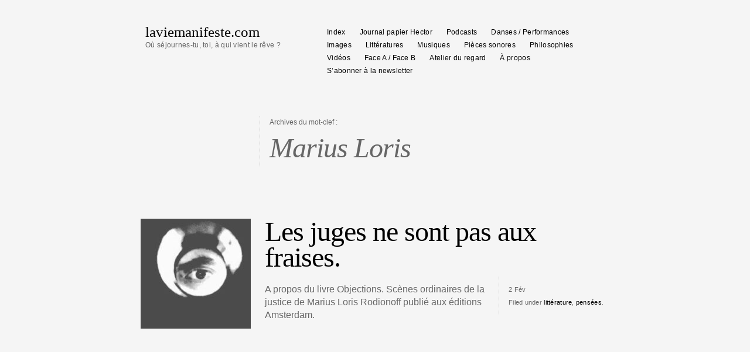

--- FILE ---
content_type: text/html; charset=UTF-8
request_url: https://laviemanifeste.com/archives/tag/marius-loris
body_size: 6128
content:
<!DOCTYPE html PUBLIC "-//W3C//DTD XHTML 1.0 Transitional//EN" "http://www.w3.org/TR/xhtml1/DTD/xhtml1-transitional.dtd">
<html xmlns="http://www.w3.org/1999/xhtml" lang="fr-FR">
<head profile="http://gmpg.org/xfn/11">
<meta http-equiv="Content-Type" content="text/html; charset=UTF-8" />
<title>Archives du mot-clef&nbsp;: Marius Loris</title>
<meta name="robots" content="noindex,follow" />
<link rel="alternate" type="application/rss+xml" href="https://laviemanifeste.com/feed" title="laviemanifeste.com Flux RSS des articles" />
<link rel="alternate" type="application/rss+xml" href="https://laviemanifeste.com/comments/feed" title="laviemanifeste.com Flux RSS des commentaires" />
<link rel="pingback" href="https://laviemanifeste.com/xmlrpc.php" />
	<link rel="shortcut icon" href="https://laviemanifeste.com/wp-content/themes/autofocusplus/img/favicon.ico">
<link rel='dns-prefetch' href='//ajax.googleapis.com' />
<link rel='dns-prefetch' href='//s.w.org' />
<link rel="alternate" type="application/rss+xml" title="laviemanifeste.com &raquo; Flux de l’étiquette Marius Loris" href="https://laviemanifeste.com/archives/tag/marius-loris/feed" />
		<script type="text/javascript">
			window._wpemojiSettings = {"baseUrl":"https:\/\/s.w.org\/images\/core\/emoji\/12.0.0-1\/72x72\/","ext":".png","svgUrl":"https:\/\/s.w.org\/images\/core\/emoji\/12.0.0-1\/svg\/","svgExt":".svg","source":{"concatemoji":"https:\/\/laviemanifeste.com\/wp-includes\/js\/wp-emoji-release.min.js?ver=5.4.2"}};
			/*! This file is auto-generated */
			!function(e,a,t){var r,n,o,i,p=a.createElement("canvas"),s=p.getContext&&p.getContext("2d");function c(e,t){var a=String.fromCharCode;s.clearRect(0,0,p.width,p.height),s.fillText(a.apply(this,e),0,0);var r=p.toDataURL();return s.clearRect(0,0,p.width,p.height),s.fillText(a.apply(this,t),0,0),r===p.toDataURL()}function l(e){if(!s||!s.fillText)return!1;switch(s.textBaseline="top",s.font="600 32px Arial",e){case"flag":return!c([127987,65039,8205,9895,65039],[127987,65039,8203,9895,65039])&&(!c([55356,56826,55356,56819],[55356,56826,8203,55356,56819])&&!c([55356,57332,56128,56423,56128,56418,56128,56421,56128,56430,56128,56423,56128,56447],[55356,57332,8203,56128,56423,8203,56128,56418,8203,56128,56421,8203,56128,56430,8203,56128,56423,8203,56128,56447]));case"emoji":return!c([55357,56424,55356,57342,8205,55358,56605,8205,55357,56424,55356,57340],[55357,56424,55356,57342,8203,55358,56605,8203,55357,56424,55356,57340])}return!1}function d(e){var t=a.createElement("script");t.src=e,t.defer=t.type="text/javascript",a.getElementsByTagName("head")[0].appendChild(t)}for(i=Array("flag","emoji"),t.supports={everything:!0,everythingExceptFlag:!0},o=0;o<i.length;o++)t.supports[i[o]]=l(i[o]),t.supports.everything=t.supports.everything&&t.supports[i[o]],"flag"!==i[o]&&(t.supports.everythingExceptFlag=t.supports.everythingExceptFlag&&t.supports[i[o]]);t.supports.everythingExceptFlag=t.supports.everythingExceptFlag&&!t.supports.flag,t.DOMReady=!1,t.readyCallback=function(){t.DOMReady=!0},t.supports.everything||(n=function(){t.readyCallback()},a.addEventListener?(a.addEventListener("DOMContentLoaded",n,!1),e.addEventListener("load",n,!1)):(e.attachEvent("onload",n),a.attachEvent("onreadystatechange",function(){"complete"===a.readyState&&t.readyCallback()})),(r=t.source||{}).concatemoji?d(r.concatemoji):r.wpemoji&&r.twemoji&&(d(r.twemoji),d(r.wpemoji)))}(window,document,window._wpemojiSettings);
		</script>
		<style type="text/css">
img.wp-smiley,
img.emoji {
	display: inline !important;
	border: none !important;
	box-shadow: none !important;
	height: 1em !important;
	width: 1em !important;
	margin: 0 .07em !important;
	vertical-align: -0.1em !important;
	background: none !important;
	padding: 0 !important;
}
</style>
	<link rel='stylesheet' id='wp-block-library-css'  href='https://laviemanifeste.com/wp-includes/css/dist/block-library/style.min.css?ver=5.4.2' type='text/css' media='all' />
<link rel='stylesheet' id='yendif-player-plugin-player-styles-css'  href='https://laviemanifeste.com/wp-content/plugins/yendif-player/public/assets/libraries/yendifplayer.css?ver=2.3' type='text/css' media='all' />
<link rel='stylesheet' id='dashicons-css'  href='https://laviemanifeste.com/wp-includes/css/dashicons.min.css?ver=5.4.2' type='text/css' media='all' />
<link rel='stylesheet' id='yendif-player-plugin-dashicon-styles-css'  href='https://laviemanifeste.com/wp-content/themes/autofocusplus/style.css?ver=2.3' type='text/css' media='all' />
<link rel='stylesheet' id='yendif-player-plugin-gallery-styles-css'  href='https://laviemanifeste.com/wp-content/plugins/yendif-player/public/assets/css/gallery.css?ver=2.3' type='text/css' media='all' />
<link rel='stylesheet' id='thematic_style-css'  href='https://laviemanifeste.com/wp-content/themes/autofocusplus/style.css?ver=5.4.2' type='text/css' media='all' />
<link rel='stylesheet' id='newsletter-css'  href='https://laviemanifeste.com/wp-content/plugins/newsletter/style.css?ver=8.6.4' type='text/css' media='all' />
<script type='text/javascript' src='http://ajax.googleapis.com/ajax/libs/swfobject/2.2/swfobject.js?ver=2.2'></script>
<script type='text/javascript' src='https://laviemanifeste.com/wp-includes/js/jquery/jquery.js?ver=1.12.4-wp'></script>
<script type='text/javascript' src='https://laviemanifeste.com/wp-includes/js/jquery/jquery-migrate.min.js?ver=1.4.1'></script>
<script type='text/javascript' src='https://laviemanifeste.com/wp-content/plugins/yendif-player/public/assets/libraries/yendifplayer.js?ver=2.3'></script>
<script type='text/javascript'>
/* <![CDATA[ */
var yendifplayer_config = {"analytics":"","autoplay":"0","autoplaylist":"0","controlbar":"1","currenttime":"1","desc_chars_limit":"150","download":"0","duration":"1","embed":"1","engine":"flash","fullscreen":"1","keyboard":"1","license":"","logo":"http:\/\/laviemanifeste.com\/wp-content\/uploads\/2014\/02\/cartonlvm22.jpg","loop":"0","no_of_cols":"2","no_of_rows":"2","playbtn":"1","playpause":"1","progress":"1","ratio":"0.6700","responsive":"1","share":"0","show_desc":"1","show_views":"1","sort_order":"latest","theme":"white","thumb_height":"80","thumb_width":"145","title_chars_limit":"75","volume":"1","volumebtn":"1","playlistWidth":"250","playlistHeight":"1125","playlistPosition":"bottom","swf":"https:\/\/laviemanifeste.com\/wp-content\/plugins\/yendif-player\/public\/assets\/libraries\/player.swf","site_url":"https:\/\/laviemanifeste.com","page_title":"Les juges ne sont pas aux fraises."};
/* ]]> */
</script>
<script type='text/javascript' src='https://laviemanifeste.com/wp-content/plugins/yendif-player/public/assets/js/config.js?ver=2.3'></script>
<script type='text/javascript' src='https://laviemanifeste.com/wp-content/themes/autofocusplus/js/jquery.imgCenter.minified.js?ver=1.0'></script>
<script type='text/javascript' src='https://laviemanifeste.com/wp-content/themes/autofocusplus/js/afscripts.js?ver=20100329'></script>
<link rel='https://api.w.org/' href='https://laviemanifeste.com/wp-json/' />
<link rel="EditURI" type="application/rsd+xml" title="RSD" href="https://laviemanifeste.com/xmlrpc.php?rsd" />
<link rel="wlwmanifest" type="application/wlwmanifest+xml" href="https://laviemanifeste.com/wp-includes/wlwmanifest.xml" /> 

<!-- <meta name="NextGEN" version="3.5.0" /> -->
	<style type="text/css">
	/* <![CDATA[ */
	/* AutoFocus+ Color Options */
	body, #content .entry-content blockquote cite,
	.ie7 #content .entry-content div.large-image p {color:#;}
	body, .menu ul li a {background-color:#}
	a,a:link, a:visited, .sf-menu .current_page_item ul a, #content .photo-credit a:hover, #content .entry-content blockquote.pull-quote {color:#}
	a:active,a:hover, .sf-menu .current_page_item a, .sf-menu .current_page_item a:hover {color:#}
	.sf-menu ul a:hover, .sf-menu .current_page_item ul a:hover,
	.blog #content .entry-title a,
	.blog #content .entry-meta abbr,
	.ie6.blog #content .entry-meta .entry-date,
	.blog #content .entry-content, .blog #content .entry-content a,
	#content .photo-credit, #content .photo-credit a,
	#content .entry-content div.large-image p,
	.ie6.blog #content .entry-meta a {color:#}
	.single .post-image-container, .single .post-video-container {background-color:#}
	.sf-menu ul a:hover, .sf-menu ul a:hover,
	.blog #content .hentry,
	.archive .post-image-container,
	.archive .post-video-container {background-color:#}
	.sf-menu ul, .sf-menu ul a,
	#content .entry-content hr,
	#content .page-title,
	#content .entry-content div.wp-caption,
	#content .entry-content blockquote,
	.single #content .entry-meta,
	.page #content .entry-meta,
	.archive #content .entry-meta,
	.search #content .entry-meta,
	.search #content .noresults,
	#single-sidebar,
	#content .entry-content table, #content .entry-content th, #content .entry-content td,
	#content div.error404,
	#comments-list ol, #comments-list li, #comments-list #respond, #comments-list ul li,
	#trackbacks-list h3,
	.aside ul li.widgetcontainer li ul li ul {border-color:#}
	#comments-list li.bypostauthor,
	#comments-list li.bypostauthor .avatar,
	#comments-list ul.children li.bypostauthor .avatar {border-color:#}
	/* ]]> */
	</style>

</head>

<body class="archive tag tag-marius-loris tag-2175 wordpress blogid-1 y2026 m01 d22 h09 not-singular mac chrome ch131">

	<div id="wrapper" class="hfeed">

		<div id="header">

        		<div id="branding">
    
    	<div id="blog-title"><span><a href="https://laviemanifeste.com/" title="laviemanifeste.com" rel="home">laviemanifeste.com</a></span></div>
    
    	<div id="blog-description">Où séjournes-tu, toi, à qui vient le rêve ?</div>

		</div><!--  #branding -->
    
    <div id="access">
    
    	<div class="skip-link"><a href="#content" title="Passer la navigation">Aller au contenu</a></div><!-- .skip-link -->
    	
    	<div class="menu"><ul id="menu-test1" class="sf-menu"><li id="menu-item-6852" class="menu-item menu-item-type-post_type menu-item-object-page menu-item-6852"><a href="https://laviemanifeste.com/index">Index</a></li>
<li id="menu-item-13443" class="menu-item menu-item-type-post_type menu-item-object-page menu-item-13443"><a href="https://laviemanifeste.com/journal-papier-hector">Journal papier Hector</a></li>
<li id="menu-item-12885" class="menu-item menu-item-type-taxonomy menu-item-object-category menu-item-12885"><a href="https://laviemanifeste.com/archives/category/podcasts">Podcasts</a></li>
<li id="menu-item-6868" class="menu-item menu-item-type-taxonomy menu-item-object-category menu-item-6868"><a href="https://laviemanifeste.com/archives/category/danse-performance">Danses / Performances</a></li>
<li id="menu-item-6870" class="menu-item menu-item-type-taxonomy menu-item-object-category menu-item-6870"><a href="https://laviemanifeste.com/archives/category/image">Images</a></li>
<li id="menu-item-6867" class="menu-item menu-item-type-taxonomy menu-item-object-category menu-item-6867"><a href="https://laviemanifeste.com/archives/category/litterature">Littératures</a></li>
<li id="menu-item-6872" class="menu-item menu-item-type-taxonomy menu-item-object-category menu-item-6872"><a href="https://laviemanifeste.com/archives/category/musique">Musiques</a></li>
<li id="menu-item-6869" class="menu-item menu-item-type-taxonomy menu-item-object-category menu-item-6869"><a href="https://laviemanifeste.com/archives/category/piece-sonore">Pièces sonores</a></li>
<li id="menu-item-6866" class="menu-item menu-item-type-taxonomy menu-item-object-category menu-item-6866"><a href="https://laviemanifeste.com/archives/category/philosophie">Philosophies</a></li>
<li id="menu-item-6871" class="menu-item menu-item-type-taxonomy menu-item-object-category menu-item-6871"><a href="https://laviemanifeste.com/archives/category/video">Vidéos</a></li>
<li id="menu-item-9385" class="menu-item menu-item-type-post_type menu-item-object-page menu-item-9385"><a href="https://laviemanifeste.com/face-a-face-b">Face A / Face B</a></li>
<li id="menu-item-13706" class="menu-item menu-item-type-post_type menu-item-object-page menu-item-13706"><a href="https://laviemanifeste.com/atelier-du-regard">Atelier du regard</a></li>
<li id="menu-item-6865" class="menu-item menu-item-type-post_type menu-item-object-page menu-item-6865"><a href="https://laviemanifeste.com/a-propos">À propos</a></li>
<li id="menu-item-13471" class="menu-item menu-item-type-post_type menu-item-object-page menu-item-13471"><a href="https://laviemanifeste.com/sabonner-a-la-newsletter">S’abonner à la newsletter</a></li>
</ul></div>    	
    </div><!-- #access -->
           		
    	</div><!-- #header-->		        
    	    	
	<div id="main">

		<div id="container">
		
			<div id="content">

				<h1 class="page-title">Archives du mot-clef&nbsp;: <span>Marius Loris</span></h1>
			<div id="nav-above" class="navigation">
				<div class="nav-previous"></div>
				<div class="nav-next"></div>
			</div>	
	

				<div id="post-14455" class="post-14455 post type-post status-publish format-standard has-post-thumbnail hentry category-litterature category-philosophie tag-emmanuel-moreira tag-marius-loris p publish author-admin is-excerpt custom-excerpt comments-closed pings-closed y2023 m02 d02 h08 alt slug-les-juges-ne-sont-pas-aux-fraises" > 

				
				
						<a href="https://laviemanifeste.com/archives/14455" rel="bookmark" class="post-image-container"><img width="188" height="188" src="https://laviemanifeste.com/wp-content/uploads/2023/02/319927249_685237366390572_368455856761766688_n-1-188x188.jpg" class="attachment-archive-thumbnail size-archive-thumbnail wp-post-image" alt="" srcset="https://laviemanifeste.com/wp-content/uploads/2023/02/319927249_685237366390572_368455856761766688_n-1-188x188.jpg 188w, https://laviemanifeste.com/wp-content/uploads/2023/02/319927249_685237366390572_368455856761766688_n-1-88x88.jpg 88w, https://laviemanifeste.com/wp-content/uploads/2023/02/319927249_685237366390572_368455856761766688_n-1-768x768.jpg 768w, https://laviemanifeste.com/wp-content/uploads/2023/02/319927249_685237366390572_368455856761766688_n-1-600x600.jpg 600w, https://laviemanifeste.com/wp-content/uploads/2023/02/319927249_685237366390572_368455856761766688_n-1.jpg 920w" sizes="(max-width: 188px) 100vw, 188px" /></a>
		
					

		<h3 class="entry-title"><a href="https://laviemanifeste.com/archives/14455" title="Permalien vers Les juges ne sont pas aux fraises." rel="bookmark">Les juges ne sont pas aux fraises.</a></h3>

				<div class="entry-meta">
					<span class="entry-date"><abbr class="published" title="2023-02-02T08:37:50+0000">2 Fév</abbr></span>
					<span class="cat-links">Filed under <a href="https://laviemanifeste.com/archives/category/litterature" rel="category tag">littérature</a>, <a href="https://laviemanifeste.com/archives/category/philosophie" rel="category tag">pensées</a>.</span>
					<span class="comments-link"><span></span></span>
									</div>

     				
					<div class="entry-content">
					
						<p>A propos du livre Objections. Scènes ordinaires de la justice de Marius Loris Rodionoff publié aux éditions Amsterdam.</p>

					</div><!-- .entry-content -->
					
										
				</div><!-- #post -->

				
			</div><!-- #content -->
			
									
		</div><!-- #container -->
	
				
		</div><!-- #main -->
    	
    	<div id="footer">	
        	
        	        
        <div id="subsidiary">
        
    
		<div id="first" class="aside sub-aside">

			<ul class="xoxo">

				<li id="custom_html-20" class="widget_text widgetcontainer widget_custom_html"><div class="textwidget custom-html-widget"><a href="https://fr.tipeee.com/laviemanifeste-hector"><img src="https://laviemanifeste.com/wp-content/uploads/2023/12/soutien-la-vie-manifeste-01-copie.jpg" alt="" width="850" height="" /></a></div></li><li id="custom_html-12" class="widget_text widgetcontainer widget_custom_html"><div class="textwidget custom-html-widget"><a href="https://fr.tipeee.com/laviemanifeste-hector" class="tipeee-project-small">Soutenez laviemanifeste / Hector / Réverbération sur Tipeee <script async src="https://plugin.tipeee.com/widget.js" charset="utf-8"></script></a></div></li><li id="custom_html-19" class="widget_text widgetcontainer widget_custom_html"><div class="textwidget custom-html-widget"><img src="https://laviemanifeste.com/wp-content/uploads/2024/01/contreciel-laviemanifeste-pub.jpg" alt="" width="850" height="" /></div></li><li id="custom_html-9" class="widget_text widgetcontainer widget_custom_html"><div class="textwidget custom-html-widget"><a href="https://soundcloud.com/laviemanifeste"><img src="https://laviemanifeste.com/wp-content/uploads/2020/10/soundcloud.jpg" alt="" width="850" height="" /></a></div></li><li id="custom_html-16" class="widget_text widgetcontainer widget_custom_html"><div class="textwidget custom-html-widget"><a href="https://laviemanifeste.com/merciercamierisidore/"><img src="https://laviemanifeste.com/wp-content/uploads/2023/03/mercier-camier-isidore-cahier-de-recherche.jpg" alt="" width="800" height="" /></a></div></li><li id="custom_html-15" class="widget_text widgetcontainer widget_custom_html"><div class="textwidget custom-html-widget"><a href="https://www.instagram.com/laviemanifeste/"><img src="https://laviemanifeste.com/wp-content/uploads/2021/11/la-vie-manifeste-bibliotheque.jpg" alt="" width="800" height="" /></a></div></li><li id="custom_html-14" class="widget_text widgetcontainer widget_custom_html"><div class="textwidget custom-html-widget"><a href="https://laviemanifeste.com/reverberation"><img src="https://laviemanifeste.com/wp-content/uploads/2020/12/PANNEAU-copie.jpg" alt="" width="800" height="" /></a></div></li><li id="custom_html-17" class="widget_text widgetcontainer widget_custom_html"><div class="textwidget custom-html-widget"><a href="https://www.trans-planet.org/"><img src="https://laviemanifeste.com/wp-content/uploads/2023/10/banniere-transplanet-lvm.jpg" alt="" width="800" height="" /></a></div></li><li id="newsletterwidget-2" class="widgetcontainer widget_newsletterwidget"><img src="https://laviemanifeste.com/wp-content/uploads/2022/12/cartonlvmabonnement.jpg" alt="" width="850" height="" /><div class="tnp tnp-subscription tnp-widget">
<form method="post" action="https://laviemanifeste.com/wp-admin/admin-ajax.php?action=tnp&amp;na=s">
<input type="hidden" name="nr" value="widget">
<input type="hidden" name="nlang" value="">
<div class="tnp-field tnp-field-email"><label for="tnp-1">Email</label>
<input class="tnp-email" type="email" name="ne" id="tnp-1" value="" placeholder="" required></div>
<div class="tnp-field tnp-field-button" style="text-align: left"><input class="tnp-submit" type="submit" value="Subscribe" style="">
</div>
</form>
</div>
</li>
				</ul>

		</div><!-- #first .aside -->


		<div id="second" class="aside sub-aside">

			<ul class="xoxo">

				<li id="custom_html-5" class="widget_text widgetcontainer widget_custom_html"><div class="textwidget custom-html-widget"><br /><br /><br /><br /><br /><br /><br /><br /><br /><br /><br /><br /><br /><br /><br /><br /><br /><br /></div></li>
				</ul>

		</div><!-- #second .aside -->

        
        </div><!-- #subsidiary -->
        
        
	<div id="siteinfo">        

   			<p style="text-align:justify">La Vie Manifesteest une revue en ligne, née fin 2008, qui publie régulièrement des textes de facture littéraire et des podcasts. Avec 15 années d’existence, La vie manifeste fait partie des plus anciennes revues en ligne dans le paysage littéraire. Elle a donnée à lire de nombreux auteur-e-s qui participent aujourd’hui activement à la fabrication de l’espace littéraire et elle continue d’accueillir des écritures inédites. Elle est une des premières revues à avoir proposé des podcasts. Podcasts composés d’entretiens sur l’actualité des livres et des idées, d’entretiens avec les artistes de la scène contemporaine. Des reportages et des documentaires sur les luttes sociales &amp; écologiques ainsi que des pièces sonores. Des podcasts, régulièrement diffusés dans le tissu des radios associatives. L’ensemble des contenus ont toujours été en accès libre, et le resteront. Mais, parce qu’il devient de plus en plus difficile de dérober du temps au temps du travail, parce que la société n’a jamais été autant obsédée par la rentabilité de ce qu’elle produit et que nous ne produiront jamais rien de rentable par volonté, parce que nous ne seront jamais des courtisans, d’aucun monde, d’aucune classe, d’aucun prestige, nous avons besoin de votre soutien – si minime soit-il, pour poursuivre ce travail de fabrication et de publication.</p>




	</div><!-- #siteinfo -->
	
   	        	
		</div><!-- #footer -->
    	
	</div><!-- #wrapper .hfeed -->
<!-- ngg_resource_manager_marker --><script type='text/javascript' src='https://laviemanifeste.com/wp-includes/js/hoverIntent.js?ver=5.4.2'></script>
<script type='text/javascript' src='https://laviemanifeste.com/wp-content/themes/thematic/library/scripts/superfish.js?ver=1.4.8'></script>
<script type='text/javascript' src='https://laviemanifeste.com/wp-content/themes/thematic/library/scripts/supersubs.js?ver=0.2b'></script>
<script type='text/javascript' src='https://laviemanifeste.com/wp-content/themes/thematic/library/scripts/thematic-dropdowns.js?ver=1.0'></script>
<script type='text/javascript' src='https://laviemanifeste.com/wp-includes/js/wp-embed.min.js?ver=5.4.2'></script>
<!-- Design based on AutoFocus Pro by Allan Cole for http://fthrwght.com/autofocusplus -->

</body>
</html>

--- FILE ---
content_type: text/css
request_url: https://laviemanifeste.com/wp-content/themes/autofocusplus/style.css?ver=2.3
body_size: 5381
content:
/*   
Theme Name: AutoFocus+
Theme URI: http://fthrwght.com/
Description: AutoFocus+ is a clean and simple WordPress child theme developed for photographers looking to showcase their work.
Author: Allan Cole
Author URI: http://fthrwght.com/
Template: thematic
Version: 1.4
Tags: theme options, photoblogging, fixed-width, one-column, threaded-comments, white
.

Changelog
1.4 Released 02-23-2011
— Fixed compatible issue with WordPress 3.1

1.3 Released 01-27-2011
— Fixed Thematic full page template bug

1.2 Released 10-21-2010
— Added WP 3.0 Custom Menus.
— Fixed Thematic 0.9.7.7 layout issues.

1.1 Released 05-20-2010
— Fixed JS Errors for WordPress 3.0.

1.0 Released 2010-03-29
— Initial release

AutoFocus+ © Allan Cole for http://fthrwght.com/
.
*/

/* Reset browser defaults */
@import url('../thematic/library/styles/reset.css');

/* Apply basic typography styles */
@import url('../thematic/library/styles/typography.css');

/* Apply a basic layout
@import url('../thematic/library/layouts/2c-r-fixed.css'); */

/* Apply basic image styles */
@import url('../thematic/library/styles/images.css');

/* Prepare theme for plugins */
@import url('../thematic/library/styles/plugins.css');

/*	Layout
-------------------------------------------------------------- */
body {min-width:832px}
#header {width:800px; margin:22px auto;}
#branding {}
#access {position:relative; overflow:hidden;}
#wrapper {position:relative;z-index:20}
#main {width:800px; margin:0 auto; padding:0;overflow:visible; position:relative;z-index:25}
#container {width:800px;display:table;padding:0; margin:0 0 66px;}
#content {margin:44px 0 0; width:800px; overflow:visible}
.main-aside {width:392px; float:left; position:relative;}
#secondary {clear:right}
#footer {clear:both; width:800px; margin:0 auto}
#subsidiary {width:800px; margin:0 auto; overflow:hidden}
#siteinfo {clear:both; }


/*	Global
-------------------------------------------------------------- */
html {margin:0;padding:0}
body {color:#666666;background-color:#F5F5F5;font-size:16px;line-height:22px;font-family: helvetica, arial, sans-serif;}
h1, h2, h3, h4, h5, h6 {font-family: "Garamond", "Hoefler Text", Times New Roman, Times, serif;font-weight:400}
a {text-decoration:none;}
a:link, a:visited {color:#000000;}
a:hover {color:silver;}
span.hide {visibility:hidden;}

/*	Header
-------------------------------------------------------------- */
#header {display:table;vertical-align:middle;position:relative;padding:22px 0;}
#branding {width:292px;margin:0 16px 0 0;float:left;clear:none;display:block;}
#blog-title {padding:0 8px;font-size:25px;line-height:22px;font-family: "Garamond", "Hoefler Text", Times New Roman, Times, serif;}
#blog-title a {font-weight:400;}
#blog-description {padding:0 8px;margin:0;font-size:12px;text-align:justify;letter-spacing:0.025em;line-height:22px;font-weight:200;font-family: helvetica, arial, sans-serif;}

/*	Menu
-------------------------------------------------------------- */
#access {padding:0;float:right;margin:0 0 0 -612px;clear:right;width:494px;display:block;line-height:22px; z-index:98;overflow:visible;}
#access .skip-link {display:none;}

.menu {float:right;}
.menu ul {margin:0;padding:0;}
.menu ul li {display:inline;float:left;}
.menu ul li a {padding:0 12px 0 12px;margin:0;font-size:12px;line-height:22px;letter-spacing:0.025em;font-weight:400;}
.menu ul li ul li a {padding:1px 8px 0;height:21px;font-size:11px;letter-spacing:0;font-weight:400;}
.menu ul li ul li a:before {content:"— ";}
.menu ul li a[title="Home"] {top:1px;font-family: "Garamond", "Hoefler Text", Times New Roman, Times, serif;font-style:italic;font-size:13.5px;}

.sf-menu, .sf-menu *{margin:0; padding:0; list-style:none;}
.sf-menu{line-height:1.0;}
.sf-menu ul{position:absolute; top:-999em; width:10em;}
.sf-menu ul li{width:100%;}
.sf-menu li:hover{visibility:inherit;}
.sf-menu li{float:left; position:relative;}
.sf-menu a{display:block; position:relative;}
.sf-menu li:hover ul, 
.sf-menu li.sfHover ul{left:0; top:2.5em;z-index:99;}
.sf-menu ul {border-width:0 0 0 1px; border-style:dotted;}
.sf-menu ul a {border-width:0; border-style:dotted;}
ul.sf-menu li:hover li ul, 
ul.sf-menu li.sfHover li ul{top:-999em;}
ul.sf-menu li li:hover ul, 
ul.sf-menu li li.sfHover ul{left:10em;top:0;}
ul.sf-menu li li:hover li ul, 
ul.sf-menu li li.sfHover li ul{top:-999em;}
ul.sf-menu li li li:hover ul, 
ul.sf-menu li li li.sfHover ul{left:10em;top:0;}

.sf-menu{float:left;}
.menu a{text-decoration:none;display:block;}
.sf-menu li:hover,
.sf-menu li.sfHover,
.sf-menu a:focus,
.sf-menu a:hover,
.sf-menu a:active {outline:0;}
.sf-menu li:hover ul, 
.sf-menu li.sfHover ul{top:21px;left:8px;}
.sf-menu li.sfHover ul li ul,
.sf-menu li.sfHover ul li ul li ul{top:0;}
.sf-menu ul ul{ margin-top:0;}
.sf-menu ul a:hover{color:#FFF;background-color:#000;}


/*	Navigation 
-------------------------------------------------------------- */
.navigation .meta-nav {}
#nav-above {width:1000px;height:44px;margin:0 -100px;padding:0;display:block;position:fixed;top:45%;z-index:1;font-size:88px;line-height:44px;font-family: Courier New, Courier, monospace, sans-serif;}
#nav-above a {display:inline;}
#nav-above .nav-previous {padding:0 8px; float:left; width:50px;}
#nav-above .nav-next {padding:0 8px; float:right; width:50px; text-align:right;}

/* Nav Below */
#nav-below {width:800px;clear:both;float:none;display:table; position: relative; z-index: 1}
#nav-below h3 {font-size:22px;line-height:44px;padding:0 8px; margin: 0}
#nav-below h3 a {}
.home #nav-below {display: none;padding-top: 44px;margin-bottom: 44px} 
.af-default #nav-below {padding-top: 44px;}

/* Single Page Navigation */
.single #nav-below {padding-top:66px;}
.single #nav-below .nav-previous {padding:0 8px; margin-top:22px; float:left; width:272px;}
.single #nav-below .nav-next {padding:0 8px; margin-top:22px; float:right; width:272px; text-align:left}
.single #nav-below .nav-excerpt {margin-top:0;}
.single #nav-below .nav-excerpt p {margin: 0;padding:0;font-size:11px;letter-spacing:0.025em;line-height:22px;}
.single #nav-below a {font-weight:600;}
.single #nav-below h3 a {font-weight:400;}


  
/*	Content
-------------------------------------------------------------- */
#content {clear:both;float:none;padding:0; margin:0;}
#content .hentry {clear:both;float:none;margin:0; padding:0; position:relative; z-index:3}
#content .page-title {padding:0 8px 0 16px;margin:22px 0 88px 204px;width:572px;float:right;clear:left;font-size:12px;line-height:22px;border-left:1px dotted #CCC;font-family: helvetica, arial, sans-serif;}
#content .page-title span {font-size:48px;line-height:66px;font-style:italic;letter-spacing:-1px;display:block;font-family: "Garamond", "Hoefler Text", Times New Roman, Times, serif;}
#content .entry-title {padding:0 8px;margin:0 0 22px;font-size:48px;line-height:44px;letter-spacing:-1px;font-weight:200;float:none;clear:both;}
#content .entry-title a {font-weight:200}
#content .entry-content {padding:0;margin:0 306px 0 0;clear:none;width:494px;line-height:22px;float:left;display:block;}
#content .entry-content object {margin-left:-8px;}
#content .entry-content h1 {font-size:24px;padding:0 8px;margin:22px 0;font-weight:400}
#content .entry-content h2,
#content .entry-content h3 {font-size:20px;padding:0 8px;margin:22px 0;font-weight:400}
#content .entry-content h4,
#content .entry-content h5,
#content .entry-content h6 {font-size:15px;line-height:22px;padding:0 8px;margin:22px 0;font-weight:400}
#content .entry-content ul {list-style:disc;margin-left:24px;}
#content .entry-content ol {list-style:decimal;margin-left:24px;}
#content .entry-content ol ol {list-style:lower-alpha;margin-left:24px;}
#content .entry-content li {display:list-item;border:none;margin:0;padding:0;}
#content .entry-content hr {height:0;border:1px dotted #CCC;border-width:1px 0 0;}
#content .entry-content div,
#content .entry-content p,
#content .entry-content pre,
#content .entry-content address {padding:0 8px;margin:0 0 22px;}
#content .entry-content blockquote {margin:0 0 0;padding:8px 8px 0;border:1px dotted #CCC;border-width:0 0 0 1px;font-style:italic;font-size:15px;letter-spacing:0.025em;font-family: "Garamond", "Hoefler Text", Times New Roman, Times, serif;}
#content .entry-content blockquote blockquote {margin-left:8px;}
#content .entry-content table {border:1px dotted #CCC;border-width:0 0 0 1px}
#content .entry-content th {font-style:italic;font-size:15px;font-weight:400;font-family: "Garamond", "Hoefler Text", Times New Roman, Times, serif;}
#content .entry-content td,
#content .entry-content th {padding:4px 8px;text-align:left;border:1px dotted #CCC;border-width:0 0 1px 1px}
#content .entry-content .gallery {margin-bottom:0;}
#content .entry-content .gallery .col-5 {}
#content .entry-content .gallery a img {border:none;}
#content .entry-content .gallery img,
#content .entry-content .gallery dl,
#content .entry-content .gallery dt,
#content .entry-content .gallery dd {margin:0;padding-bottom:0;}
#content .entry-content .gallery br {padding-bottom:22px;display:block;}
#content .entry-content div.gallery-row {margin-bottom:22px;}
#content .entry-content div.wp-caption {padding:8px 8px 0;margin-bottom:11px;border:1px dotted #CCC;border-width:0;display:block;text-align:left;background-color:transparent;}
#content .entry-content div.wp-caption.alignleft {padding-right:6px;margin-right:16px;border-width:0 1px 0 0;}
#content .entry-content div.wp-caption.alignright {padding-left:16px;padding-right:0;margin-left:16px;margin-right:-2px;border-width:0 0 0 1px;}
#content .entry-content div.wp-caption.aligncenter,
#content .entry-content div.wp-caption.alignnone {margin-bottom:11px;padding-bottom:11px;border-width:0 0 1px 0;}
#content .entry-content div.wp-caption img {margin:0;padding:0;border:none}
#content .entry-content .gallery-caption,
#content .entry-content div.wp-caption p.wp-caption-text{padding:0;margin:8px 0 0;font-size:10px;line-height:16px;letter-spacing:0.05em;}
#content .entry-meta {float:right;clear:none;margin-left:-614px;width:164px;padding:11px 8px 11px 16px;display:block;border:1px dotted #CCC;border-width:0 0 0 1px;font-size:11px;letter-spacing:0.025em;line-height:22px;}
#content .entry-meta abbr {text-decoration:none;border:none;}
#content .entry-meta span {display:block;}
#content .entry-meta span.meta-prep-author {display:block;float:left;padding-right:3px;}
#content .entry-meta .meta-sep {display:none;}
#content .entry-utility {padding:0 8px;margin-left:-520px;width:282px;float:right}
#content .edit-link {padding:0;font-size:11px;letter-spacing:0.025em;line-height:22px;}
#content .edit-link a {background-color:red;color:#FFF;display:inline-block;padding:0 8px;}
#content .edit-link a:before {content:"✎ ";}
#content .photo-credit {position:absolute;padding:16px;display:block;width:768px;height:100%;z-index:2;text-align:left;}
#content .photo-credit a {font-weight:600;}
#content .hentry:hover .photo-credit {display:block;}
#content .page-link {font-weight:bold; line-height:22px; padding:0 0 22px 0; margin-right:16px; word-spacing:16px;}
#content .page-link a {font-weight:normal; padding:0; text-decoration:none}
#content .excerpt-arrow {font-size:20px;line-height:5px;display:inline-block;}

/* Single Page Styles */
.single #content {margin-bottom:66px;}
.single #content .entry-title {margin-bottom:22px;line-height:44px;position:relative;z-index:30;}
.single #content .entry-meta {margin-left:-614px;width:164px;padding:11px 8px 11px 16px;display:block;border:1px dotted #CCC;border-width:0 0 0 1px;}
.single #content .entry-meta .entry-date {margin:0 0 11px;font-size:48px;line-height:44px;letter-spacing:-1px;font-family: "Garamond", "Hoefler Text", Times New Roman, Times, serif;}
.single #content .entry-utility {padding:0 8px;margin-left:0px;width:100%;float:none;clear:none;}
.single .hentry .post-image-container img {display:none;}
.single .post-image-container,
.single .post-video-container {padding:0;margin-bottom:44px;text-align:center;}
.single .post-video-container span,
.single .post-video-container object {margin:0 auto;text-align:center;}

/* Image Grid for the Home Page */
.blog #content {margin-top:0px;padding:0;}
.blog #content .hentry {width:100%;height:300px;overflow:hidden;float:left;margin:0 4px 4px 0;padding:0;clear:none;position:relative;}

.blog #content .hentry.p1 {width:602px;}
.blog #content .hentry.p2 {width:194px;margin-right:0;}
.blog #content .hentry.p3 {width:296px;}
.blog #content .hentry.p4 {width:500px;margin-right:0;}
.blog #content .hentry.p5 {width:194px;}
.blog #content .hentry.p6 {width:302px;}
.blog #content .hentry.p7 {width:296px;margin-right:0;}
.blog #content .hentry.p8 {width:398px;}
.blog #content .hentry.p9 {width:398px;margin-right:0;}
.blog #content .hentry.p10 {width:100%;margin-right:0;}
.blog #content .hentry.p11 {width:602px;}
.blog #content .hentry.p12 {width:194px;margin-right:0;}
.blog #content .hentry.p13 {width:296px;}
.blog #content .hentry.p14 {width:500px;margin-right:0;}
.blog #content .hentry.p15 {width:194px;}
.blog #content .hentry.p16 {width:302px;}
.blog #content .hentry.p17 {width:296px;margin-right:0;}
.blog #content .hentry.p18 {width:398px;}
.blog #content .hentry.p19 {width:398px;margin-right:0;}
.blog #content .hentry.p20 {width:100%;margin-right:0;}
.blog #content .hentry.p21 {width:602px;}
.blog #content .hentry.p22 {width:194px;margin-right:0;}
.blog #content .hentry.p23 {width:296px;}
.blog #content .hentry.p24 {width:500px;margin-right:0;}
.blog #content .hentry.p25 {width:194px;}
.blog #content .hentry.p26 {width:302px;}
.blog #content .hentry.p27 {width:296px;margin-right:0;}
.blog #content .hentry.p28 {width:398px;}
.blog #content .hentry.p29 {width:398px;margin-right:0;}
.blog #content .hentry.sticky-feature-post {width:800px;height:300px;float:none;clear:both;}


/* Home Page Styles */
.blog #content .entry-title {position:relative;z-index:12;margin:0;padding:0;font-size:24px;line-height:33px;letter-spacing:-1px;width:100%;}
.blog #content .entry-title a {display:table-cell;width:100%;padding:16px 16px 0;}
.blog #content .hentry.sticky-feature-post .entry-title a,
.blog #content .hentry.sticky-feature-post .entry-meta abbr {font-style:italic;}
.blog #content .entry-title .comments-link {font-size:16px;line-height:33px;float:left;}
.blog #content .entry-title .comments-link a {display:inline-block;padding:16px 0 0 16px;}
.blog #content .page-link {font-size:16px;display:none;}
.blog #content .entry-meta {position:absolute;z-index:10;top:0;left:0;margin:0;padding:16px 0 0 16px;display:block;width:inherit;float:none;border:none;}
.blog #content .entry-meta abbr {font-size:24px;line-height:33px;letter-spacing:-1px;text-decoration:none;border:none;font-family: "Garamond", "Hoefler Text", Times New Roman, Times, serif;}
.blog #content .entry-meta .entry-title {font-size:24px;line-height:33px;text-decoration:none;border:none;font-family: "Garamond", "Hoefler Text", Times New Roman, Times, serif;}
.blog #content .entry-meta a {padding:0 16px 0 0;display:block;width:100%;}
.blog #content .post-image-container {display:block;top:0;left:0;position:absolute;z-index:2;}
.blog .hentry .post-image-container img {display:none;}
.blog #content .entry-content {line-height:22px;padding:11px 0;margin:0;position:relative;z-index:10;left:0;width:100%;max-width:394px;}
.blog #content .entry-content p {margin:0;padding:0 16px 0;line-height:16.5px;}
.blog #content .entry-content a {display:inline-block;line-height:16.5px;font-style:italic;font-family: "Garamond", "Hoefler Text", Times New Roman, Times, serif;height:inherit;width:inherit;}
.blog #content .entry-content,
.blog #content .hentry h2 {margin-left:-9999px;}
.blog #content .entry-utility {position:absolute;top:0;right:0;width:35px;z-index:16}
.blog #content .edit-link a {margin-left:-8px;width:35px;}
.blog #content .hoverbg {display:block;width:100%;height:100%;position:absolute;top:0;left:0;z-index:8;}

/* Archive & Search Page Styles */
.archive #content .hentry,
.search #content .hentry {clear:both;min-height:220px;margin-bottom:66px;display:table;}
.archive #content .post-image-container,
.archive #content .post-video-container,
.search #content .post-image-container,
.search #content .post-video-container {float:left;margin-right:-204px;}
.archive #content .entry-title,
.search #content .entry-title {float:none;clear:right;margin-left:204px;}
.archive #content .entry-meta,
.search #content .entry-meta,
#content .entry-meta.blog {margin-top:-11px;}
.archive #content .entry-content,
.search #content .entry-content {float:left;clear:none;margin-right:204px;margin-left:204px;width:392px;}
.archive #content .entry-content p,
.search #content .entry-content p {padding:0 8px;}
.search #content .noresults .entry-title,
.four04 #content .error404 .entry-title {font-style:italic;}
.search #content .noresults {margin-left:204px;}
.search #content .noresults .entry-title,
.search #content .noresults .entry-content,
.four04 #content .error404 .entry-content {margin-left:0;width:392px;}
.search #content form#noresults-searchform,
.four04 #content form#error404-searchform {margin-left:10px;}
.search #content .noresults,
#content div.error404 {border-left:1px dotted #CCC;padding:22px 0 22px 8px;}

/* Page Styles */
.page #content .hentry {margin-bottom:66px;display:table;}

/* Author Page Styles */
.author #content .page-title span {margin-top:2px;padding-bottom:20px;font-size:36px;line-height:44px;}
#content #author-info {width:188px;float:left;clear:left;margin:22px -612px 0 0;}
#content #author-info h2.entry-title {display:none}
#content #author-info span.n {display:none;}
#content #author-info .photo.avatar {width:88px;height:88px;float:right;}
#content #author-info #author-email {position:absolute;top:88px;left:222px;width:612px;}
#content #author-info #author-email a:before {content:"✉ ";}
#content #author-info #author-email a:after {content:" this author";}

/* Thematic Page Template Styles */
.page-template-template-page-fullwidth-php #content .entry-content {margin-right:0;width:800px;}
ul#links-page, 
ul#archives-page{ list-style:none;  margin-left:0;  overflow:hidden; }
li.content-column{ float:left;  margin-right:20px;  width:45%; list-style:none;}
.page #content .edit-link {margin-left:0;}
#content div.error404 .entry-content,
#content .noresults .entry-content {margin-bottom:0;}
#content div.error404 {margin-left:204px;}


/*	Comments
-------------------------------------------------------------- */
#comments {padding:0;margin-right:408px;clear:both;float:none;}
#comments, 
#comments input, 
#comments textarea {line-height:22px}
#comments code {font-size:12px; line-height:22px}
#comments h3 {font-size:32px;line-height:42px;padding:0 8px;}
#comments-list {padding:0 0 22px 0}
#comments-list ol, 
#comments-list ul {list-style:none;margin:0;padding:0;}
#comments-list ol {border-top:1px dotted #000; border-bottom:none; margin:0 0 22px 0}
#comments-list li {background:transparent; border-bottom:1px dotted #000; padding:21px 8px 0; position:relative}
#comments-list li.alt {background:transparent}
#comments-list li.bypostauthor {border-top:1px dotted #000;margin-top:-1px;}
#comments-list li.bypostauthor .avatar {border:3px solid #000;}
#comments-list ul li {border:1px dotted #000; border-width: 1px 0 0; margin:0 -8px 22px 96px;}
#comments-list li .avatar {position:absolute; top:22px; right:22px; width:50px; height:50px}
#comments-list ul.children li {width:374px;margin-right:-96px;}
#comments-list ul.children li.depth-3 {margin-left:94px;}
#comments-list ul.children li.depth-4 {margin-left:92px;}
#comments-list ul.children li.depth-4 {margin-left:90px;}
#comments-list .comment-author {font-size:22px;font-weight:400; font-style:italic; padding:0; font-family: "Garamond", "Hoefler Text", Times New Roman, Times, serif;}
#comments-list .comment-meta {font-size:11px; padding:0;}
#comments-list .comment-meta a {text-decoration:none}
#comments-list .comment-meta a:active,
#comments-list .comment-meta a:hover {}
#comments-list .comment-content {margin:22px 0;}
#comments-list .comment-content p {margin:0 0 22px; padding:0;}
#comments-list .comment-content ul,
#comments-list .comment-content ol {list-style:disc;margin-left:16px;}
#comments-list .comment-content li {display:list-item;border:none;margin:0;padding:0;}
#comments-list .comment-content blockquote {margin:0 0 0 16px;font-style:italic;font-size:14px;font-family: "Garamond", "Hoefler Text", Times New Roman, Times, serif;}
#comments-list .edit-link {margin-left:0;clear:both;display:block;}
.comment-reply-link {text-align:right;font-size:14px;font-family: "Garamond", "Hoefler Text", Times New Roman, Times, serif;}
.comment-reply-link a {font-style:normal; text-decoration:none; margin:0 0 22px 0; display:inline-block;}
.comment-reply-link a:before {content:"↩ ";}
.comment-reply-link a:active, 
.comment-reply-link a:hover {}
.comment-navigation {font-weight:bold; line-height:22px; padding:0 0 22px 0; margin-right:16px; word-spacing:16px;}
.comment-navigation a {font-weight:normal; text-decoration:none}
.comment-navigation a:active, 
.comment-navigation a:hover { }
.comment-navigation a, 
.comment-navigation span {margin-right:0.5em;word-spacing:normal;}
#trackbacks-list h3 {border-bottom:1px dotted #000;line-height:43px;}
#trackbacks-list ol {padding:22px 0;margin:0;list-style-position:outside;}
#trackbacks-list ol li {display:block;padding:0;margin-bottom:22px;}
#trackbacks-list ol li .comment-content {display:none;}
#trackbacks-list ol li .comment-author {display:block;}
#trackbacks-list ol li .comment-author a.url {font-size:14px;font-style:italic;font-family: "Garamond", "Hoefler Text", Times New Roman, Times, serif;}
#respond {margin-bottom:22px; overflow:hidden; padding:22px 0 0 0; position:relative}
#respond p {padding:0 8px;margin-bottom:22px;}
#respond .form-label {padding:0 8px;line-height:22px;}
#comments-list #respond {margin:0 0 22px 0; padding:22px 16px}
#comments-list ul #respond {border-top:1px dotted #000; margin:0}
#cancel-comment-reply {width:88px; position:absolute;top:22px; right:8px; text-align:right;font-size:14px;line-height:11px;font-family: "Garamond", "Hoefler Text", Times New Roman, Times, serif;}
#cancel-comment-reply a { }
#cancel-comment-reply a:before {content:"× ";}
#respond .required {font-weight:bold}
.form-section label {font-size:11px}
.form-section input {margin:0 0 22px 0; width:98%}
.form-section textarea {width:99%;height:128px;}
#form-allowed-tags {display:none;}
#form-allowed-tags p {font-size:11px; line-height:22px; margin:0; display:inline-block;}
#form-allowed-tags span {font-style:italic;line-height:22px;}
#form-allowed-tags code {font-size:11px; line-height:normal; line-height:22px; display:inline-block;}
.form-submit {padding:22px 0 0 0; text-align:right}
.subscribe-to-comments {float:left; font-size:11px; margin:0; padding:22px 0 0 0}
.solo-subscribe-to-comments {font-size:11px; padding:22px 0 0 0}
.comment_license {clear:both; font-size:11px; margin:0; padding:22px 0 0 0}

/*	Sidebars
-------------------------------------------------------------- */
#subsidiary {margin:0 0 44px;display:table;clear:both;}
#subsidiary .aside {margin:0;float:left;width:382px;}
#subsidiary .sub-aside {margin-right:16px;}
#single-sidebar {padding:11px 0 0 8px;margin:44px 0 0 -612px;width:180px;clear:right;float:right;font-size:11px;border-left:1px dotted #000;letter-spacing:0.025em;line-height:22px;}
.page #content #single-sidebar {margin-top:0;}
#intro-sidebar {width:100%;float:none;clear:both;margin:0;}
#intro-sidebar ul,
#intro-sidebar li.widgetcontainer {margin:0;}
#leader-board-wrapper {width:100%;float:none;clear:both;}
#leader-board-wrapper #leader-board-sidebar {width:800px;margin:10px auto 0;position:relative;float:none;}
#leader-board-wrapper #leader-board-sidebar ul {text-align:center;}
	
/*	Asides
-------------------------------------------------------------- */
.aside {margin:44px 0;float:left; position:relative;}
.aside h3 {padding:0 8px;font-size:20px;margin:0;}
.aside ul {padding:0;margin:0;list-style:none;}
.aside ul li.widgetcontainer {margin-bottom:22px;line-height:22px;font-size:13px;}
.aside ul li.widgetcontainer li {padding:5px 8px 5px;margin:0;line-height:12px;}
.aside ul li.widgetcontainer li a {padding:0;margin:0;}
.aside ul li.widgetcontainer li ul {padding:5px 0 0;margin:0 0 0 -8px;}
.aside ul li.widgetcontainer li ul li a:before {content:"— ";}
.aside ul li.widgetcontainer li ul li ul {padding:5px 0 0;margin:0 0 0 8px;}
.aside ul li.widget_thematic_search {margin-bottom:44px;}
.aside ul li.widget_thematic_search input#s {width:77px;height:14px;padding:2px;}
.aside ul li.widget_text div img {margin:0 -8px;}
.aside ul li.widget_text div,
.aside ul li.widget_tag_cloud div {padding:0 8px;}
.aside ul li.widget_calendar table {width:188px;}
.aside ul li.widget_calendar caption {text-align:left;padding:0 8px;}
.aside ul li.widget_calendar tbody tr {text-align:center;}
.aside ul li.widget_calendar td#next {text-align:right;}

/*	Footer
-------------------------------------------------------------- */
#siteinfo {clear:both;padding:0 8px 44px;font-size:11px;}

/*	Grid
-------------------------------------------------------------- */
.gridsystem {background-image: url('img/grid.png'); background-position: top center; background-repeat: repeat-y;margin:0;padding:0}

/*	Default styles for Images  
-------------------------------------------------------------- */
.entry-content img{margin:0 0 22px 0;}
.alignleft,
img.alignleft,
img.align-left{float:left;margin:0 16px 22px -8px;display:block;}
.alignright,
img.alignright,
img.align-right{display:block;float:right;margin:0 -8px 22px 16px}
.aligncenter,
div.aligncenter,
img.aligncenter{margin:0 auto 22px auto; display:block; float:none; clear:both}
.wp-smiley{max-height:13px; margin:0 !important}

